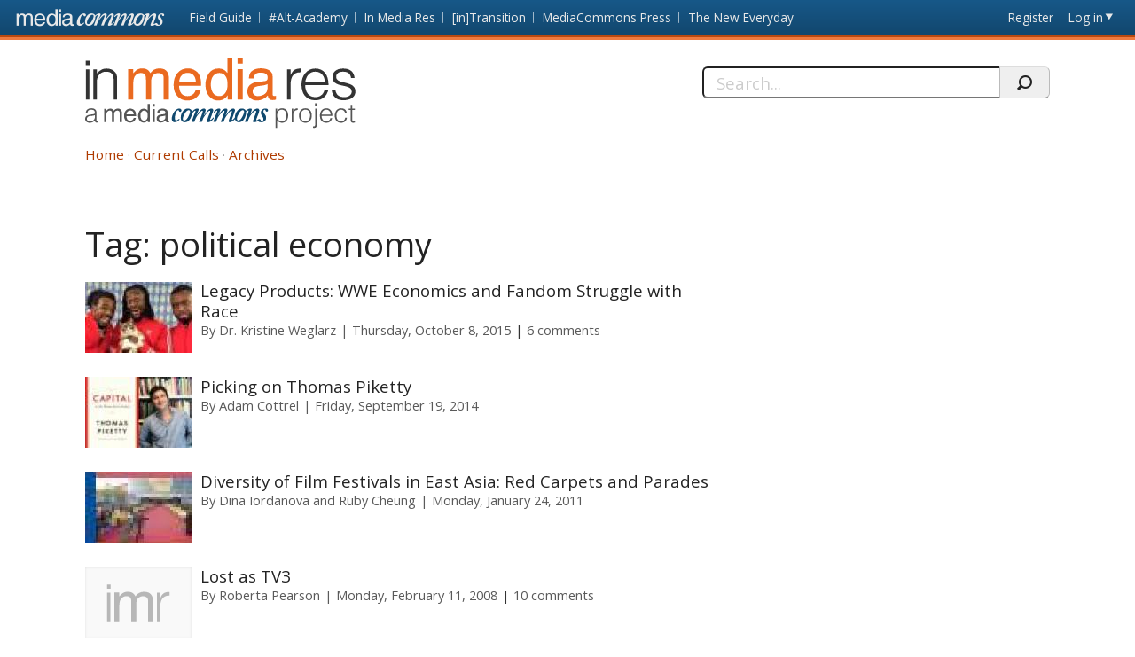

--- FILE ---
content_type: text/html; charset=utf-8
request_url: https://mediacommons.org/imr/taxonomy/term/1714
body_size: 22012
content:
<!DOCTYPE html>
<!--[if IEMobile 7]><html class="iem7"  lang="en" dir="ltr"><![endif]-->
<!--[if lte IE 6]><html class="lt-ie9 lt-ie8 lt-ie7"  lang="en" dir="ltr"><![endif]-->
<!--[if (IE 7)&(!IEMobile)]><html class="lt-ie9 lt-ie8"  lang="en" dir="ltr"><![endif]-->
<!--[if IE 8]><html class="lt-ie9"  lang="en" dir="ltr"><![endif]-->
<!--[if (gte IE 9)|(gt IEMobile 7)]><!--><html  lang="en" dir="ltr" prefix="content: http://purl.org/rss/1.0/modules/content/ dc: http://purl.org/dc/terms/ foaf: http://xmlns.com/foaf/0.1/ og: http://ogp.me/ns# rdfs: http://www.w3.org/2000/01/rdf-schema# sioc: http://rdfs.org/sioc/ns# sioct: http://rdfs.org/sioc/types# skos: http://www.w3.org/2004/02/skos/core# xsd: http://www.w3.org/2001/XMLSchema#"><!--<![endif]-->
<head>
          <!-- Google tag (gtag.js) -->
      <script async src="https://www.googletagmanager.com/gtag/js?id=G-620Z0BY5J7"></script>
      <script>
        window.dataLayer = window.dataLayer || [];
        function gtag(){dataLayer.push(arguments);}
        gtag('js', new Date());
        gtag('config', 'G-620Z0BY5J7');
      </script>
      <meta charset="utf-8" />
<meta name="Generator" content="Drupal 7 (http://drupal.org)" />
<link rel="alternate" type="application/rss+xml" title="RSS - political economy" href="https://mediacommons.org/imr/taxonomy/term/1714/feed" />
<link rel="canonical" href="/imr/taxonomy/term/1714" />
<link rel="shortlink" href="/imr/taxonomy/term/1714" />
<meta about="/imr/taxonomy/term/1714" typeof="skos:Concept" property="rdfs:label skos:prefLabel" content="political economy" />
  <title>political economy | In Media Res</title>
      <meta name="MobileOptimized" content="width">
    <meta name="HandheldFriendly" content="true">
    <meta name="viewport" content="width=device-width, initial-scale=1">
    <link rel="shortcut icon" href="/imr/sites/all/themes/mediacommons/favicon.ico" type="image/x-icon" />
 <meta http-equiv="cleartype" content="on">
  <style>
@import url("https://mediacommons.org/imr/modules/system/system.base.css?t5qonc");
</style>
<style>
@import url("https://mediacommons.org/imr/modules/comment/comment.css?t5qonc");
@import url("https://mediacommons.org/imr/modules/field/theme/field.css?t5qonc");
@import url("https://mediacommons.org/imr/sites/all/modules/mediacommons_modules/mediacommons_editorialworkflow/css/mediacommons_editorialworkflow.css?t5qonc");
@import url("https://mediacommons.org/imr/modules/node/node.css?t5qonc");
@import url("https://mediacommons.org/imr/modules/search/search.css?t5qonc");
@import url("https://mediacommons.org/imr/modules/user/user.css?t5qonc");
@import url("https://mediacommons.org/imr/sites/all/modules/views/css/views.css?t5qonc");
@import url("https://mediacommons.org/imr/sites/all/modules/ckeditor/css/ckeditor.css?t5qonc");
</style>
<style>
@import url("https://mediacommons.org/imr/sites/all/modules/ctools/css/ctools.css?t5qonc");
@import url("https://mediacommons.org/imr/modules/taxonomy/taxonomy.css?t5qonc");
@import url("https://mediacommons.org/imr/sites/all/modules/date/date_api/date.css?t5qonc");
</style>
<style>
@import url("https://mediacommons.org/imr/sites/all/themes/mediacommons/css/mediacommons_base.css?t5qonc");
</style>
      <!--[if lt IE 9]>
    <script src="/imr/sites/all/themes/zen/js/html5-respond.js"></script>
    <![endif]-->
      <script type="text/javascript">
      WebFontConfig = {
        google: { families: [ 'Open+Sans:300,400,700:latin',
          'Droid+Sans:400,700:latin'] }
      };
      (function() {
        var wf = document.createElement('script');
        wf.src = ('https:' == document.location.protocol ? 'https' : 'http') +
          '://ajax.googleapis.com/ajax/libs/webfont/1/webfont.js';
        wf.type = 'text/javascript';
        wf.async = 'true';
        var s = document.getElementsByTagName('script')[0];
        s.parentNode.insertBefore(wf, s);
      })();
    </script>

</head>
<body class="html not-front not-logged-in page-taxonomy page-taxonomy-term page-taxonomy-term- page-taxonomy-term-1714 section-taxonomy imr" >
      <a id="skip-link" href="#main-content" class="element-invisible element-focusable">Skip to main content</a>
        <nav class="global">
    <!-- region -->
<ul aria-label="MediaCommons Global Navigation Menu" ><li class="menu__item is-expanded first expanded frontpage sites_nav" data-level="1"><a href="https://mediacommons.org" class="menu__link logolink mc-logo"><span>Front page</span></a><ul aria-hidden="true"><li class="menu__item is-leaf first leaf mediacommonsfrontpage" data-level="2"><a href="https://mediacommons.org" class="menu__link">MediaCommons Front Page</a></li>
<li class="menu__item is-leaf leaf fieldguide" data-level="2"><a href="https://mediacommons.org/fieldguide" class="menu__link">Field Guide</a></li>
<li class="menu__item is-leaf leaf altacademy" data-level="2"><a href="https://mediacommons.org/alt-ac" class="menu__link">#Alt-Academy</a></li>
<li class="menu__item is-leaf leaf inmediares" data-level="2"><a href="https://mediacommons.org/imr" class="menu__link">In Media Res</a></li>
<li class="menu__item is-leaf leaf intransition" data-level="2"><a href="https://mediacommons.org/intransition" class="menu__link">[in]Transition</a></li>
<li class="menu__item is-leaf leaf mediacommonspress" data-level="2"><a href="http://mcpress.media-commons.org/" class="menu__link">MediaCommons Press</a></li>
<li class="menu__item is-leaf last leaf theneweveryday" data-level="2"><a href="https://mediacommons.org/tne" class="menu__link">The New Everyday</a></li>
</ul></li>
<li class="menu__item is-leaf leaf register utils" data-level="1"><a href="https://mediacommons.org/user/register" class="menu__link">Register</a></li>
<li class="menu__item is-leaf last leaf login utils logged-out" aria-haspopup="true"><a href="https://mediacommons.org/user/login" class="menu__link login-link">Log in</a><ul class="login-area" aria-hidden="true" style="">
        <li role="menuitem"><form action="/imr/taxonomy/term/1714?destination=dashboard" method="post" id="user-login" accept-charset="UTF-8"><div class="form-item form-type-textfield form-item-name">
  <label for="edit-name">Username or email address <span class="form-required" title="This field is required." aria-hidden="true">*</span></label>
 <input placeholder="Username or email address" type="text" id="edit-name" name="name" value="" size="28" maxlength="60" class="form-text required" />
<div class="description">You may login with either your assigned username or your e-mail address.</div>
</div><div class="form-item form-type-password form-item-pass">
  <label for="edit-pass">Password <span class="form-required" title="This field is required." aria-hidden="true">*</span></label>
 <input placeholder="Password" type="password" id="edit-pass" name="pass" size="28" maxlength="128" class="form-text required" />
<div class="description">The password field is case sensitive.</div>
</div><input type="hidden" name="form_build_id" value="form-8oG6V2wm6qls96r9LHOjnlFNpofwCxd_JdfahybYPjQ" />
<input type="hidden" name="form_id" value="user_login" />
<input type="hidden" name="query" value="destination%3Ddashboard" />
<input type="hidden" name="project" value="imr" />
<div class="form-actions form-wrapper" id="edit-actions--2"><input type="submit" id="edit-submit--2" name="op" value="Login" class="form-submit" /></div> 
<a href="/user/password" class="button-link">Forgot Password?</a> 
</form></li></ul></li>
</ul>

  </nav>

<header  class="banner">
  <button type="button" class="skip-arrow" aria-label="menu"></button>
  <div class="top-hold">
    <h1><a href="/imr/" rel="home" class="logo"><span>In Media Res</span></a></h1>
    <!-- region -->
<div id="block-search-form" class="block block-search first last odd mc-imr " role="search">
	<form action="/imr/taxonomy/term/1714" method="post" id="search-block-form" accept-charset="UTF-8"><label>
  <span>Search this site:</span>
</label>
<fieldset>
  <div class="search-contain">
     <input title="Enter the terms you wish to search for." placeholder="Search..." aria-label="Search" type="text" id="edit-search-block-form--2" name="search_block_form" value="" size="15" maxlength="128" class="form-text" />
    <input type="hidden" name="form_build_id" value="form-u5JS5vYbuSvN0ZiGfPgNqf5564hexAR3FhwMdTc0TRk" />
<input type="hidden" name="form_id" value="search_block_form" />
    <input type="submit" name="op" value="" class="form-submit search"/>
  </div>
</fieldset></form></div>


  </div>
  <nav id="main-nav" class="nav main">
          <ul class="main"><li class="menu-378 first"><a href="/imr/">Home</a></li>
<li class="menu-504"><a href="/imr/how-it-works">Current Calls</a></li>
<li class="menu-377 last"><a href="/imr/archives" title="">Archives</a></li>
</ul>      </nav>
</header>

  
<main>

     <div class="tabs"></div>
  
              <div id="highlighted"></div>
  

 
 <article id="content"><a id="main-content"></a>

  
<div class="term-listing-heading"><div  class="ds-1col taxonomy-term vocabulary-tags view-mode-full clearfix">

  
  <div class="label-inline">Tag:&nbsp;</div><h1 class="page-title">political economy</h1></div>

</div><div  about="/imr/2015/09/27/legacy-products-wwes-economics-and-fandom-struggle-race" typeof="sioc:Item foaf:Document" class="ds-1col node node-spoke node-teaser view-mode-teaser is-available clearfix">

  
  <div role="presentation" class="thumb">

<a tabindex="-1" aria-hidden="true" href = "/imr/2015/09/27/legacy-products-wwes-economics-and-fandom-struggle-race"><img class="" typeof="foaf:Image" src="https://mediacommons.org/imr/sites/default/files/styles/manual_crop_thumbnail_120_by_80/public/new-day.jpg?itok=FdpG8NHg" /></a>
</div>
<div class="spoke-teaser-meta"><h2 class="spoke-title"><a href="/imr/2015/09/27/legacy-products-wwes-economics-and-fandom-struggle-race">Legacy Products: WWE Economics and Fandom Struggle with Race</a></h2><div class="peoplelist contributors">By <span class="h-card"><a href="https://mediacommons.org/user/3138">Dr. Kristine Weglarz</a></span> </div><time><span  property="dc:date" datatype="xsd:dateTime" content="2015-10-08T04:00:00+00:00" class="date-display-single">Thursday, October 8, 2015</span></time>     <div class="comment-count">
     <a href="https://mediacommons.org/imr/2015/09/27/legacy-products-wwes-economics-and-fandom-struggle-race#comments">6 comments</a>   </div>
 
</div></div>

<div  about="/imr/2014/09/14/picking-thomas-piketty" typeof="sioc:Item foaf:Document" class="ds-1col node node-spoke node-teaser view-mode-teaser is-available clearfix">

  
  <div role="presentation" class="thumb">

<a tabindex="-1" aria-hidden="true" href = "/imr/2014/09/14/picking-thomas-piketty"><img class="" typeof="foaf:Image" src="https://mediacommons.org/imr/sites/default/files/styles/manual_crop_thumbnail_120_by_80/public/piketty-capital-21st-century.jpg?itok=445Du1-z" /></a>
</div>
<div class="spoke-teaser-meta"><h2 class="spoke-title"><a href="/imr/2014/09/14/picking-thomas-piketty">Picking on Thomas Piketty</a></h2><div class="peoplelist contributors">By <span class="h-card"><a href="https://mediacommons.org/user/2062">Adam Cottrel</a></span> </div><time><span  property="dc:date" datatype="xsd:dateTime" content="2014-09-19T04:00:00+00:00" class="date-display-single">Friday, September 19, 2014</span></time>  
</div></div>

<div  about="/imr/2011/01/19/diversity-film-festivals-east-asia-red-carpets-and-parades" typeof="sioc:Item foaf:Document" class="ds-1col node node-spoke node-teaser view-mode-teaser is-available clearfix">

  
  <div role="presentation" class="thumb">

<a tabindex="-1" aria-hidden="true" href = "/imr/2011/01/19/diversity-film-festivals-east-asia-red-carpets-and-parades"><img class="" typeof="foaf:Image" src="https://mediacommons.org/imr/sites/default/files/styles/manual_crop_thumbnail_120_by_80/public/teaser-images/FFY3%20front%20cover_0.jpg?itok=cjFhL4QI" /></a>
</div>
<div class="spoke-teaser-meta"><h2 class="spoke-title"><a href="/imr/2011/01/19/diversity-film-festivals-east-asia-red-carpets-and-parades">Diversity of Film Festivals in East Asia: Red Carpets and Parades</a></h2><div class="peoplelist contributors">By <span class="h-card"><a href="https://mediacommons.org/user/1327">Dina Iordanova and Ruby Cheung</a></span> </div><time><span  property="dc:date" datatype="xsd:dateTime" content="2011-01-24T04:00:48+00:00" class="date-display-single">Monday, January 24, 2011</span></time>  
</div></div>

<div  about="/imr/2008/02/11/lost-as-tv3" typeof="sioc:Item foaf:Document" class="ds-1col node node-spoke node-teaser view-mode-teaser is-available clearfix">

  
  <div role="presentation" class="thumb">

<a tabindex="-1" aria-hidden="true" href = "/imr/2008/02/11/lost-as-tv3"><img class="" typeof="foaf:Image" src="https://mediacommons.org/imr/sites/default/files/styles/manual_crop_thumbnail_120_by_80/public/transparent.png?itok=w_Ioz2YV" alt="" /></a>
</div>
<div class="spoke-teaser-meta"><h2 class="spoke-title"><a href="/imr/2008/02/11/lost-as-tv3">Lost as TV3</a></h2><div class="peoplelist contributors">By <span class="h-card"><a href="https://mediacommons.org/user/152">Roberta Pearson</a></span> </div><time><span  property="dc:date" datatype="xsd:dateTime" content="2008-02-11T16:00:53+00:00" class="date-display-single">Monday, February 11, 2008</span></time>     <div class="comment-count">
     <a href="https://mediacommons.org/imr/2008/02/11/lost-as-tv3#comments">10 comments</a>   </div>
 
</div></div>

<div  about="/imr/2007/12/20/voices-of-uncertainty-the-amptp-in-their-own-words" typeof="sioc:Item foaf:Document" class="ds-1col node node-spoke node-teaser view-mode-teaser is-available clearfix">

  
  <div role="presentation" class="thumb">

<a tabindex="-1" aria-hidden="true" href = "/imr/2007/12/20/voices-of-uncertainty-the-amptp-in-their-own-words"><img class="" typeof="foaf:Image" src="https://mediacommons.org/imr/sites/default/files/styles/manual_crop_thumbnail_120_by_80/public/transparent.png?itok=w_Ioz2YV" alt="" /></a>
</div>
<div class="spoke-teaser-meta"><h2 class="spoke-title"><a href="/imr/2007/12/20/voices-of-uncertainty-the-amptp-in-their-own-words">Voices Of Uncertainty - The AMPTP In Their Own Words</a></h2><div class="peoplelist contributors">By <span class="h-card"><a href="https://mediacommons.org/user/94">Jennifer Holt</a></span> </div><time><span  property="dc:date" datatype="xsd:dateTime" content="2007-12-20T13:03:01+00:00" class="date-display-single">Thursday, December 20, 2007</span></time>     <div class="comment-count">
     <a href="https://mediacommons.org/imr/2007/12/20/voices-of-uncertainty-the-amptp-in-their-own-words#comments">1 comment</a>   </div>
 
</div></div>

<div  about="/imr/2007/12/10/rory-bremner-as-admedinejad" typeof="sioc:Item foaf:Document" class="ds-1col node node-spoke node-teaser view-mode-teaser is-available clearfix">

  
  <div role="presentation" class="thumb">

<a tabindex="-1" aria-hidden="true" href = "/imr/2007/12/10/rory-bremner-as-admedinejad"><img class="" typeof="foaf:Image" src="https://mediacommons.org/imr/sites/default/files/styles/manual_crop_thumbnail_120_by_80/public/transparent.png?itok=w_Ioz2YV" alt="" /></a>
</div>
<div class="spoke-teaser-meta"><h2 class="spoke-title"><a href="/imr/2007/12/10/rory-bremner-as-admedinejad">Rory Bremner as Ahmadinejad: The Purity of Alternative Media</a></h2><div class="peoplelist contributors">By <span class="h-card"><a href="https://mediacommons.org/user/39">Chris Atton</a></span> </div><time><span  property="dc:date" datatype="xsd:dateTime" content="2007-12-10T15:00:51+00:00" class="date-display-single">Monday, December 10, 2007</span></time>     <div class="comment-count">
     <a href="https://mediacommons.org/imr/2007/12/10/rory-bremner-as-admedinejad#comments">2 comments</a>   </div>
 
</div></div>

<div  about="/imr/2007/11/15/sitv-and-the-emergence-of-english-language-latino-television-networks" typeof="sioc:Item foaf:Document" class="ds-1col node node-spoke node-teaser view-mode-teaser is-available clearfix">

  
  <div role="presentation" class="thumb">

<a tabindex="-1" aria-hidden="true" href = "/imr/2007/11/15/sitv-and-the-emergence-of-english-language-latino-television-networks"><img class="" typeof="foaf:Image" src="https://mediacommons.org/imr/sites/default/files/styles/manual_crop_thumbnail_120_by_80/public/transparent.png?itok=w_Ioz2YV" alt="" /></a>
</div>
<div class="spoke-teaser-meta"><h2 class="spoke-title"><a href="/imr/2007/11/15/sitv-and-the-emergence-of-english-language-latino-television-networks">SíTV and the emergence of English-language Latino television networks</a></h2><div class="peoplelist contributors">By <span class="h-card"><a href="https://mediacommons.org/user/156">Juan Pinon</a></span> </div><time><span  property="dc:date" datatype="xsd:dateTime" content="2007-11-15T08:01:05+00:00" class="date-display-single">Thursday, November 15, 2007</span></time>     <div class="comment-count">
     <a href="https://mediacommons.org/imr/2007/11/15/sitv-and-the-emergence-of-english-language-latino-television-networks#comments">2 comments</a>   </div>
 
</div></div>

 
  </article>
           <aside>          </aside>
   </main>
  

      <footer id="footer" class="region region-footer">
      <nav class="footer-nav">
          <ul class="links"><li class="menu-378 first"><a href="/imr/">Home</a></li>
<li class="menu-504"><a href="/imr/how-it-works">Current Calls</a></li>
<li class="menu-377 last"><a href="/imr/archives" title="">Archives</a></li>
</ul>      </nav>

<div class="extras footer-nav"><ul><li class="first"><strong>In Media Res:</strong> A <a href="/">MediaCommons</a> Project&nbsp;</li><li><a href="/imr/copyright">Copyright/Fair Use Policy</a></li></ul></div>

<div class="footer-nav credits" ><ul> <li class="first"><a class="external" href="https://www.nyu.edu/footer/accessibility.html" target="_blank">Accessibility</a></li><li class="powered">Powered by <a href="http://dlib.nyu.edu/dlts/" target="_blank" class="external">NYU DLTS</a></li></ul></div>  </footer>
 
  <script src="//ajax.googleapis.com/ajax/libs/jquery/1.12.4/jquery.min.js"></script>
<script>window.jQuery || document.write("<script src='/imr/sites/all/modules/jquery_update/replace/jquery/1.12/jquery.min.js'>\x3C/script>")</script>
<script src="https://mediacommons.org/imr/misc/jquery-extend-3.4.0.js?v=1.12.4"></script>
<script src="https://mediacommons.org/imr/misc/jquery-html-prefilter-3.5.0-backport.js?v=1.12.4"></script>
<script src="https://mediacommons.org/imr/misc/jquery.once.js?v=1.2"></script>
<script src="https://mediacommons.org/imr/misc/drupal.js?t5qonc"></script>
<script src="https://mediacommons.org/imr/sites/all/modules/jquery_update/js/jquery_browser.js?v=0.0.1"></script>
<script src="https://mediacommons.org/imr/misc/form-single-submit.js?v=7.98"></script>
<script src="https://mediacommons.org/imr/sites/all/modules/mediacommons_modules/mediacommons_editorialworkflow/js/mediacommons_editorialworkflow.js?t5qonc"></script>
<script src="https://mediacommons.org/imr/sites/all/modules/mediacommons_modules/mediacommons_globalnav/underscore-min.js?t5qonc"></script>
<script src="https://mediacommons.org/imr/sites/all/modules/mediacommons_modules/mediacommons_globalnav/mediacommons_globalnav.js?t5qonc"></script>
<script src="https://mediacommons.org/imr/sites/all/modules/field_group/field_group.js?t5qonc"></script>
<script src="https://mediacommons.org/imr/sites/all/themes/mediacommons/js/jquery-ui.min.js?t5qonc"></script>
<script src="https://mediacommons.org/imr/sites/all/themes/mediacommons/js/mediacommons.js?t5qonc"></script>
<script>jQuery.extend(Drupal.settings, {"basePath":"\/imr\/","pathPrefix":"","setHasJsCookie":0,"ajaxPageState":{"theme":"mediacommons","theme_token":"kKK8w6TtNwVHHSQyJum7e_Okrwu-pDtQizKLierF9C0","js":{"\/\/ajax.googleapis.com\/ajax\/libs\/jquery\/1.12.4\/jquery.min.js":1,"0":1,"misc\/jquery-extend-3.4.0.js":1,"misc\/jquery-html-prefilter-3.5.0-backport.js":1,"misc\/jquery.once.js":1,"misc\/drupal.js":1,"sites\/all\/modules\/jquery_update\/js\/jquery_browser.js":1,"misc\/form-single-submit.js":1,"sites\/all\/modules\/mediacommons_modules\/mediacommons_editorialworkflow\/js\/mediacommons_editorialworkflow.js":1,"sites\/all\/modules\/mediacommons_modules\/mediacommons_globalnav\/underscore-min.js":1,"sites\/all\/modules\/mediacommons_modules\/mediacommons_globalnav\/mediacommons_globalnav.js":1,"sites\/all\/modules\/field_group\/field_group.js":1,"sites\/all\/themes\/mediacommons\/js\/jquery-ui.min.js":1,"sites\/all\/themes\/mediacommons\/js\/mediacommons.js":1},"css":{"modules\/system\/system.base.css":1,"modules\/system\/system.menus.css":1,"modules\/system\/system.messages.css":1,"modules\/system\/system.theme.css":1,"modules\/comment\/comment.css":1,"modules\/field\/theme\/field.css":1,"sites\/all\/modules\/mediacommons_modules\/mediacommons_editorialworkflow\/css\/mediacommons_editorialworkflow.css":1,"modules\/node\/node.css":1,"modules\/search\/search.css":1,"modules\/user\/user.css":1,"sites\/all\/modules\/views\/css\/views.css":1,"sites\/all\/modules\/ckeditor\/css\/ckeditor.css":1,"sites\/all\/modules\/ctools\/css\/ctools.css":1,"modules\/taxonomy\/taxonomy.css":1,"sites\/all\/modules\/date\/date_api\/date.css":1,"sites\/all\/themes\/mediacommons\/system.menus.css":1,"sites\/all\/themes\/mediacommons\/system.messages.css":1,"sites\/all\/themes\/mediacommons\/system.theme.css":1,"sites\/all\/themes\/mediacommons\/css\/mediacommons_base.css":1}},"mediacommons_blocks":{"img_path":"sites\/all\/modules\/mediacommons_modules\/mediacommons_blocks\/images\/ajax-loader.gif"},"better_exposed_filters":{"views":{"users_tagged":{"displays":{"block":{"filters":[]}}},"comment_count_for_spoke":{"displays":{"panel_pane_1":{"filters":[]}}},"reviewed_by_for_spoke":{"displays":{"default":{"filters":[]}}}}},"urlIsAjaxTrusted":{"\/imr\/taxonomy\/term\/1714?destination=dashboard":true,"\/imr\/taxonomy\/term\/1714":true},"field_group":{"html-element":"teaser"}});</script>
  <!-- region -->


</body>
</html>


--- FILE ---
content_type: application/javascript
request_url: https://mediacommons.org/imr/sites/all/modules/mediacommons_modules/mediacommons_editorialworkflow/js/mediacommons_editorialworkflow.js?t5qonc
body_size: 761
content:
(function($) {
  Drupal.behaviors.mediacommons_editorialworkflow = {
    attach: function (context, settings) {
      if (settings.mediacommons_editorialworkflow) {
        if (settings.mediacommons_editorialworkflow.isAdminPage) {
          if (settings.mediacommons_editorialworkflow.redirect.trigger) {
            setInterval(function() {
              var node = $(context).find('#console .redirect');
              var count = parseInt(node.text(), 10) - 1;
              if (count => 0) {
                node.text(count);
              }
              if (count === 0) {
                window.location.replace(settings.mediacommons_editorialworkflow.redirect.path);
              }
            }, 995);
          }
          //setTimeout(function() {
          //  $(context).find('#console').hide();
          //}, 6000);
        }
      }
    }
  }
})(jQuery);
